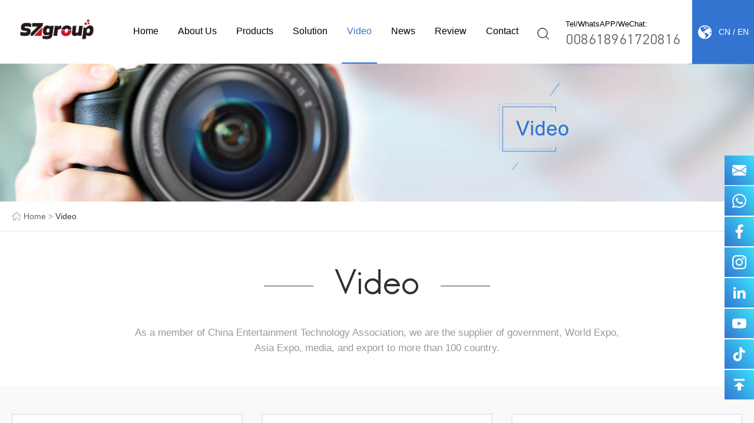

--- FILE ---
content_type: text/html
request_url: https://www.tytruss.com/video/
body_size: 7663
content:
<!DOCTYPE html>
<html>
<head>
    <meta charset="utf-8">
    <title>Video-Jiangsu Shizhan Group Co., Ltd.</title>
    <meta name="keywords" content="Video-Jiangsu Shizhan Group Co., Ltd." />
    <meta name="description" content="Video-Jiangsu Shizhan Group Co., Ltd." />
    <meta http-equiv="X-UA-Compatible" content="IE=edge,chrome=1">
    <meta name="viewport" content="width=device-width, initial-scale=1, maximum-scale=1, user-scalable=no">
    <link rel="shortcut icon" href="/images/favicon.ico">
    <!-- include main css -->
    <!--全局样式-->
    <link href="/css/style.css" rel="stylesheet">
    <!--[if lt IE 9]>
    <script src="/js/html5.min.js"></script>
    <script src="/js/respond.min.js"></script>
    <![endif]-->
    <!--Include Js-->
    <script src="/js/jquery.min.js" type="text/javascript" charset="utf-8"></script>
    
            <link rel="canonical" href="https://www.tytruss.com/video/"/>
        	
    <!-- Google Tag Manager -->
<script>(function(w,d,s,l,i){w[l]=w[l]||[];w[l].push({'gtm.start':
new Date().getTime(),event:'gtm.js'});var f=d.getElementsByTagName(s)[0],
j=d.createElement(s),dl=l!='dataLayer'?'&l='+l:'';j.async=true;j.src=
'https://www.googletagmanager.com/gtm.js?id='+i+dl;f.parentNode.insertBefore(j,f);
})(window,document,'script','dataLayer','GTM-5LX7XWM');</script>
<!-- End Google Tag Manager -->
<meta name="google-site-verification" content="ixQWyhuMTGwfyv-1uVmzLXAJbr6wIFnfEt9d41L65No" />
<meta name =“ yandex-verification” content =“ 7abc3898a709f67e” />

<!-- Hotjar Tracking Code for https://www.tytruss.com/ -->
<script>
    (function(h,o,t,j,a,r){
        h.hj=h.hj||function(){(h.hj.q=h.hj.q||[]).push(arguments)};
        h._hjSettings={hjid:2488597,hjsv:6};
        a=o.getElementsByTagName('head')[0];
        r=o.createElement('script');r.async=1;
        r.src=t+h._hjSettings.hjid+j+h._hjSettings.hjsv;
        a.appendChild(r);
    })(window,document,'https://static.hotjar.com/c/hotjar-','.js?sv=');
</script>
</head>

<body>
    <div id="container">
        <header class="header" id="header">
            <div class="container">
                <div class="logo">
                    <a href="/">
                        <img src="/UpLoadFile/20241126/d17f0c5e-ce87-428a-be1d-4489b7077e92.jpg" width="158" height="52" title="SZgroup" alt="SZgroup" />

                    </a>
                </div>
                <div class="header-right">

                    <div class="bottom">
                        <div class="header-lan">
                            <a href="https://www.shizgroup.com/" rel="nofollow" target="_blank">CN</a> / <a href="https://www.tytruss.com">EN</a>

                        </div>
                        <div class="header-phone">
                            <span>Tel/WhatsAPP/WeChat:</span> 
<p>
	<a href="https://api.whatsapp.com/send?phone=8618961720816" target="_blank">008618961720816</a> 
</p>

                        </div>
                        <div class="header-search">
                            <p class="pull-right">
                                <a href="javascript:;" id="search-btn" class="active"></a>
                            </p>

                            <div class="search" id="search">
                                <div class="search-main" id="search-main">
                                    <div class="search-container">
                                        <div class="search-info">
                                            <input class="inp_srh" id="searchval" value="Search"
                                                   onfocus="if(value == 'Search') { value = '' }"
                                                   onblur="if(value == '') { value = 'Search' }" autocomplete="off">
                                        </div>
                                        <input class="btn_srh" type="button" id="searchbtn" value="GO">
                                    </div>
                                </div>
                            </div>
                        </div>
                        <nav class="menu clearfix">
                            <ul>
                                <li><a href="/">Home</a></li>
                                <li>
                                    <a href="/about.shtml">About Us</a>
                                    <div class="subnav">
                                        <ul>
                                            <li>
	<a href="https://www.tytruss.com/about.shtml#about">Who We are</a> 
</li>
<li>
	<a href="https://www.tytruss.com/about.shtml#history">Company History</a> 
</li>
<li>
	<a href="https://www.tytruss.com/about.shtml#culture">Culture</a> 
</li>
<li>
	<a href="https://www.tytruss.com/about.shtml#honor">Honor</a> 
</li>

                                        </ul>
                                    </div>
                                </li>
                                <li>
                                    <a href="/product/">Products</a>
                                    <div class="subnav">
                                        <ul>
                                            
                                                    <li>
                                                        <a href="/Truss/">Truss<i class="gengduo"></i></a>
                                                        <ul>
                                                            
                                                                    <li><a href="/Irregular-Truss/">Irregular Truss</a></li>
                                                                
                                                                    <li><a href="/Ladder-Truss/">Ladder Truss</a></li>
                                                                
                                                                    <li><a href="/Folding-Truss/">Folding Truss </a></li>
                                                                
                                                                    <li><a href="/Triangle-Truss/">Triangle Truss</a></li>
                                                                
                                                                    <li><a href="/Square-Truss/">Square Truss </a></li>
                                                                
                                                        </ul>
                                                    </li>
                                                
                                                    <li>
                                                        <a href="/Stage/">Stage<i class="gengduo"></i></a>
                                                        <ul>
                                                            
                                                        </ul>
                                                    </li>
                                                
                                                    <li>
                                                        <a href="/Scaffolding/">Scaffolding<i class="gengduo"></i></a>
                                                        <ul>
                                                            
                                                                    <li><a href="/Ringlock-Scaffolding/">Ringlock Scaffolding</a></li>
                                                                
                                                                    <li><a href="/Aluminum-Scaffolding/">Aluminum Scaffolding</a></li>
                                                                
                                                        </ul>
                                                    </li>
                                                
                                                    <li>
                                                        <a href="/Barrier/">Barrier<i class="gengduo"></i></a>
                                                        <ul>
                                                            
                                                        </ul>
                                                    </li>
                                                
                                                    <li>
                                                        <a href="/Clamp/">Clamp<i class="gengduo"></i></a>
                                                        <ul>
                                                            
                                                        </ul>
                                                    </li>
                                                
                                                    <li>
                                                        <a href="/Bleacher/">Bleacher<i class="gengduo"></i></a>
                                                        <ul>
                                                            
                                                        </ul>
                                                    </li>
                                                
                                        </ul>
                                    </div>
                                </li>
                                <li>
                                    <a href="/solution/">Solution</a>
                                    <div class="subnav">
                                        <ul>
                                            
                                                    <li><a href="/solution/#solution7">Truss Arch Scheme Solution</a></li>
                                                
                                                    <li><a href="/solution/#solution2">Irregular Truss Solution</a></li>
                                                
                                                    <li><a href="/solution/#solution3">Irregular Stage Solution</a></li>
                                                
                                                    <li><a href="/solution/#solution4">Truss with Stage Solution</a></li>
                                                
                                                    <li><a href="/solution/#solution5">Trade Show Truss Solution</a></li>
                                                
                                                    <li><a href="/solution/#solution6">Concert Truss Solution</a></li>
                                                
                                        </ul>
                                    </div>
                                </li>
                                <li class="active"><a href="/video/">Video</a></li>
                                <li>
                                    <a href="/news/">News</a>
                                    <div class="subnav">
                                        <ul>
                                            
                                                    <li><a href="/newsclass_3/">Company news</a></li>
                                                
                                                    <li><a href="/newsclass_2/">Industry news</a></li>
                                                
                                        </ul>
                                    </div>
                                </li>
                                <li><a href="/review/">Review</a></li>
                                <li><a href="/contact.shtml">Contact</a></li>
                            </ul>
                        </nav>
                    </div>
                </div>
            </div>
        </header>

        <a href="#menu" class="iconfont phone-nav"><img src="/images/nav.png" alt=""/></a>

        <!-- 全屏轮播图开始 -->
        <section class="inbanner">
            <div class="inbanner-slick"><img src="/UpLoadFile/20191210/088b3208-3d59-4c6a-9f75-c86f607d1103.jpg" /></div>
            <div class="inbanner-slick-phone"><img src="/UpLoadFile/20200323/7eec2502-2a61-4cab-967a-5a757b1b017b.jpg" /></div>
        </section>
        <div class="clear"></div>
        <!-- 全屏轮播图结束 -->
        <section class="inmain">
            <div class="current">
                <div class="container">
                    <span><a href="/">Home</a> > <b>Video</b></span>

                </div>
            </div>
            <div class="in-title wow fadeInDown">
                <div class="container">
                    <h3>Video</h3>
                    <p>
                       <p>
	As a member of China Entertainment Technology Association, we are the supplier of government, World Expo,<br />
Asia Expo, media, and export to more than 100 country.
</p>
                    </p>
                </div>
            </div>
            <div class="content video clearfix">
                <div class="container">
                    <ul class="wow fadeInUp">
                        
                                <li>
                                    <a href="javascript:;">
                                        <div class="box">
                                            <div class="pic">
                                                <img src="/UpLoadFile/20191212/c5334cf9-b86c-4aa2-9770-cf8a65765a2f.jpg" class="middleCenter" alt="" />
                                                <div class="hover"></div>
                                            </div>
                                            <div class="bt">Company Introduction</div>
                                        </div>
                                        <div class="shipin" style="display:none"><iframe width="740" height="460" src="https://www.youtube.com/embed/4InM4ZU2fHU" frameborder="0" allow="accelerometer; autoplay; encrypted-media; gyroscope; picture-in-picture" allowfullscreen="">
</iframe></div>
                                    </a>
                                </li>
                            
                                <li>
                                    <a href="javascript:;">
                                        <div class="box">
                                            <div class="pic">
                                                <img src="/UpLoadFile/20200803/0e9f12f4-5030-423f-bfcf-98347ea51f7f.jpg" class="middleCenter" alt="" />
                                                <div class="hover"></div>
                                            </div>
                                            <div class="bt">Aluminum Truss Install</div>
                                        </div>
                                        <div class="shipin" style="display:none"><iframe width="740" height="460" src="https://www.youtube.com/embed/VrEsjSSQDvA" frameborder="0" allow="accelerometer; autoplay; encrypted-media; gyroscope; picture-in-picture" allowfullscreen="">
</iframe></div>
                                    </a>
                                </li>
                            
                                <li>
                                    <a href="javascript:;">
                                        <div class="box">
                                            <div class="pic">
                                                <img src="/UpLoadFile/20200803/c66833b0-8937-435b-8649-b7cf0ad31621.jpg" class="middleCenter" alt="" />
                                                <div class="hover"></div>
                                            </div>
                                            <div class="bt">Roof Truss System Install</div>
                                        </div>
                                        <div class="shipin" style="display:none"><iframe width="740" height="460" src="https://www.youtube.com/embed/6xgPrZSNCwc" frameborder="0" allow="accelerometer; autoplay; encrypted-media; gyroscope; picture-in-picture" allowfullscreen="">
</iframe></div>
                                    </a>
                                </li>
                            
                                <li>
                                    <a href="javascript:;">
                                        <div class="box">
                                            <div class="pic">
                                                <img src="/UpLoadFile/20200803/6004acca-f06a-48f6-a8e9-1e29bfbe450f.jpg" class="middleCenter" alt="" />
                                                <div class="hover"></div>
                                            </div>
                                            <div class="bt">Space Roof Truss</div>
                                        </div>
                                        <div class="shipin" style="display:none"><iframe width="740" height="460" src="https://www.youtube.com/embed/oU_5qVktFvI" frameborder="0" allow="accelerometer; autoplay; encrypted-media; gyroscope; picture-in-picture" allowfullscreen="">
</iframe></div>
                                    </a>
                                </li>
                            
                                <li>
                                    <a href="javascript:;">
                                        <div class="box">
                                            <div class="pic">
                                                <img src="/UpLoadFile/20200803/c3761216-b646-45f5-b21a-34c7837fa4b5.png" class="middleCenter" alt="" />
                                                <div class="hover"></div>
                                            </div>
                                            <div class="bt">Portable Stage Install</div>
                                        </div>
                                        <div class="shipin" style="display:none"><iframe width="740" height="460" src="https://www.youtube.com/embed/ACtJuFY1WZU" frameborder="0" allow="accelerometer; autoplay; encrypted-media; gyroscope; picture-in-picture" allowfullscreen="">
</iframe></div>
                                    </a>
                                </li>
                            
                                <li>
                                    <a href="javascript:;">
                                        <div class="box">
                                            <div class="pic">
                                                <img src="/UpLoadFile/20200803/1be53bdc-8eac-44eb-ab21-5abacd471b26.jpg" class="middleCenter" alt="" />
                                                <div class="hover"></div>
                                            </div>
                                            <div class="bt">Assemble Stage Install</div>
                                        </div>
                                        <div class="shipin" style="display:none"><iframe width="740" height="460" src="https://www.youtube.com/embed/k1xutDgZmp0" frameborder="0" allow="accelerometer; autoplay; encrypted-media; gyroscope; picture-in-picture" allowfullscreen="">
</iframe></div>
                                    </a>
                                </li>
                            
                                <li>
                                    <a href="javascript:;">
                                        <div class="box">
                                            <div class="pic">
                                                <img src="/UpLoadFile/20200803/65c6953a-48ea-4e5c-ad37-fc508c328af0.jpg" class="middleCenter" alt="" />
                                                <div class="hover"></div>
                                            </div>
                                            <div class="bt">Aluminum Scaffolding Tower</div>
                                        </div>
                                        <div class="shipin" style="display:none"><iframe width="740" height="460" src="https://www.youtube.com/embed/qttDS5B6Cho" frameborder="0" allow="accelerometer; autoplay; encrypted-media; gyroscope; picture-in-picture" allowfullscreen="">
</iframe></div>
                                    </a>
                                </li>
                            
                                <li>
                                    <a href="javascript:;">
                                        <div class="box">
                                            <div class="pic">
                                                <img src="/UpLoadFile/20200803/bd0be4b1-0125-4659-89fb-ff9976f5dc49.png" class="middleCenter" alt="" />
                                                <div class="hover"></div>
                                            </div>
                                            <div class="bt">Lifting Stage</div>
                                        </div>
                                        <div class="shipin" style="display:none"><iframe width="740" height="460" src="https://www.youtube.com/embed/Mu6vM8he7Gc" frameborder="0" allow="accelerometer; autoplay; encrypted-media; gyroscope; picture-in-picture" allowfullscreen="">
</iframe></div>
                                    </a>
                                </li>
                            
                                <li>
                                    <a href="javascript:;">
                                        <div class="box">
                                            <div class="pic">
                                                <img src="/UpLoadFile/20200803/3b13a234-ed58-4558-a149-6714daa637fc.jpg" class="middleCenter" alt="" />
                                                <div class="hover"></div>
                                            </div>
                                            <div class="bt">Telescopic bleachers</div>
                                        </div>
                                        <div class="shipin" style="display:none"><iframe width="740" height="460" src="https://www.youtube.com/embed/H_gI8gKbojU" frameborder="0" allow="accelerometer; autoplay; encrypted-media; gyroscope; picture-in-picture" allowfullscreen="">
</iframe></div>
                                    </a>
                                </li>
                            
                         
                    </ul>
                    <div class="page">
                        
                    </div>
                </div>
            </div>
            <div class="home-message">
                <div class="container">
                    <div class="home-title wow fadeInDown">
                        <h3>Message</h3>
                        <p>If you want to enquire or have any questions, please fill out the form below and we will contact you as soon as possible.</p>
                    </div>
                    <div class="home-bottom wow fadeInUp">
                        <div class="message">
                            <ul>
                                <li>
                                    <input type="text" class="input" name="Name" placeholder="Your Name" id="FullName">
                                    <input type="text" class="input" name="Email" placeholder="Your mailbox" id="Email">
							   <input type="text" class="input" name="Phone" placeholder="Your phone number" id="Tel">
                                </li>
                                <li>
                                    <textarea name="" id="Content" cols="30" rows="10" placeholder="What can we help you with?"></textarea>
                                </li>
                            </ul>
                            <div class="submit">
                                <input type="button" id="tijiao" class="" value="Apply immediately" />
                            </div>
                        </div>
                    </div>
                </div>
            </div>
        </section>
        <footer class="footer clearfix">
            <div class="footer-top">
                <div class="container">
                    <div class="left">
                        <div class="footer-title">
	Shizhan group
</div>
<div class="foot-bottom">
	<div class="jsh">
		<p>
			Jiangsu Shizhan Group Co., Ltd. was established in 2004. It is committed to the R&amp;D, production and innovation of safety structure products and solutions for stage, truss, barrier, and scaffolding. Adhering to the concept of ingenious casting products, the products have passed the ISO9001 international quality management system standard certification. EU CE safety certification, etc., to meet the different needs of customers, the factory covers an area of 35,000m²...
		</p>
	</div>
	<div class="link">
		<a rel="nofollow" href="https://www.facebook.com/profile.php?id=61554409316688" target="_blank"> 
		<div class="pic">
			<img src="/images/f1.png" class="middleCenter" alt="" /> 
		</div>
</a> <a rel="nofollow" href="https://www.youtube.com/channel/UCaMr0slA9JomjhPHZyrRamQ" target="_blank"> 
		<div class="pic">
			<img src="/images/f4.png" class="middleCenter" alt="" /> 
		</div>
</a> 
	</div>
</div>

                    </div>
                    <div class="center">
                        <div class="footer-title">company</div>
                        <div class="foot-bottom">
                            <ul>
                                <li><a href="/about.shtml">About Us</a></li>
                                <li><a href="/product/">Products</a></li>
                                <li><a href="/solution/">Solution</a></li>
                                <li><a href="/video/">Video</a></li>
                                <li><a href="/news/">News</a></li>
                                <li><a href="/review/">Review</a></li>
                                <li><a href="/contact.shtml">Contact</a></li>
                            </ul>
                        </div>
                    </div>
                    <div class="right">
                        <div class="footer-title">
	Contact us
</div>
<div class="foot-bottom">
	<p class="add">
		No.80, Xixin Road, Xishan District, Wuxi, Jiangsu, China
	</p>
	<p class="phone">
		<a href="https://api.whatsapp.com/send?phone=8618961720816" target="_blank">008618961720816 </a> 
	</p>
	<p class="email">
		<a href="mailto:shizhan@shizgroup.com
" target="_blank">shizhan@shizgroup.com&nbsp;</a> 
	</p>
</div>

                    </div>
                </div>
            </div>
            <div class="footer-bottom">
                <div class="container"><p style="text-align:left;">
	<span style="font-size:14px;">Copyright &copy; 2019 Jiangsu Shizhan Group Co., Ltd.&nbsp; </span> <a href="https://www.tytruss.com/sitemap_1.xml" target="_blank">xml</a>
</p>
</div>
            </div>
        </footer>
		
        <!--新增开始-->
        <nav id="menu">
            <ul class="list-unstyled">
                <li><a href="/">Home</a></li>
                <li><a href="/about.shtml">About Us</a>
                    <ul>
                        <li>
	<a href="https://www.tytruss.com/about.shtml#about">Who We are</a> 
</li>
<li>
	<a href="https://www.tytruss.com/about.shtml#history">Company History</a> 
</li>
<li>
	<a href="https://www.tytruss.com/about.shtml#culture">Culture</a> 
</li>
<li>
	<a href="https://www.tytruss.com/about.shtml#honor">Honor</a> 
</li>

                    </ul>
                </li>
                <li><a href="/product/">Products</a>
                    <ul>
                        
                                <li>
                                    <a href="/Truss/">Truss<i></i></a>
                                    <ul>
                                        
                                                <li><a href="/Irregular-Truss/">Irregular Truss</a></li>
                                            
                                                <li><a href="/Ladder-Truss/">Ladder Truss</a></li>
                                            
                                                <li><a href="/Folding-Truss/">Folding Truss </a></li>
                                            
                                                <li><a href="/Triangle-Truss/">Triangle Truss</a></li>
                                            
                                                <li><a href="/Square-Truss/">Square Truss </a></li>
                                            
                                    </ul>
                                </li>
                            
                                <li>
                                    <a href="/Stage/">Stage<i></i></a>
                                    <ul>
                                        
                                    </ul>
                                </li>
                            
                                <li>
                                    <a href="/Scaffolding/">Scaffolding<i></i></a>
                                    <ul>
                                        
                                                <li><a href="/Ringlock-Scaffolding/">Ringlock Scaffolding</a></li>
                                            
                                                <li><a href="/Aluminum-Scaffolding/">Aluminum Scaffolding</a></li>
                                            
                                    </ul>
                                </li>
                            
                                <li>
                                    <a href="/Barrier/">Barrier<i></i></a>
                                    <ul>
                                        
                                    </ul>
                                </li>
                            
                                <li>
                                    <a href="/Clamp/">Clamp<i></i></a>
                                    <ul>
                                        
                                    </ul>
                                </li>
                            
                                <li>
                                    <a href="/Bleacher/">Bleacher<i></i></a>
                                    <ul>
                                        
                                    </ul>
                                </li>
                            
                    </ul>
                </li>
                <li><a href="/solution/">Solution</a>
                    <ul>
                        
                                <li><a href="/solution/#solution7">Truss Arch Scheme Solution</a></li>
                            
                                <li><a href="/solution/#solution2">Irregular Truss Solution</a></li>
                            
                                <li><a href="/solution/#solution3">Irregular Stage Solution</a></li>
                            
                                <li><a href="/solution/#solution4">Truss with Stage Solution</a></li>
                            
                                <li><a href="/solution/#solution5">Trade Show Truss Solution</a></li>
                            
                                <li><a href="/solution/#solution6">Concert Truss Solution</a></li>
                            
                    </ul>
                </li>
                <li><a href="/video/">Video</a></li>
                <li><a href="/news/">News</a>
                    <ul>
                        
                                <li><a href="/newsclass_3/">Company news</a></li>
                            
                                <li><a href="/newsclass_2/">Industry news</a></li>
                            
                    </ul>
                </li>
                <li><a href="/review/">Review</a></li>
                <li><a href="/contact.shtml">Contact</a></li>
                <div class="header-lan">
                    <a href="https://www.shizgroup.com/" rel="nofollow" target="_blank">CN</a> / <a href="https://www.tytruss.com">EN</a>

                </div>
                <div class="header-phone">
                    <span>Tel/WhatsAPP/WeChat:</span> 
<p>
	<a href="https://api.whatsapp.com/send?phone=8618961720816" target="_blank">008618961720816</a> 
</p>

                </div>
                <div class="search">
                    <input class="inp_srh" id="pkeywords" value="Search" onfocus="if(value == 'Search') { value = '' }"  onblur="if(value == '') { value = 'Search' }" autocomplete="off">
                    <input class="btn_srh" id="psearch" type="button" value="GO">
                </div>
            </ul>
        </nav>
    </div>
	<div class="floatRight"><ul class="list">
	<li>
		<a href="mailto:shizhan@shizgroup.com" class="box"> <i class="icon"> <img src="/images/icon/email-white.svg" alt="email" width="24" height="24" /> </i> </a> 
	</li>
	<li>
		<a href="https://api.whatsapp.com/send?phone=86008618961720816
" target="_blank" class="box"> <i class="icon"> <img src="/images/icon/whatsapp-white.svg" alt="whatsapp" width="24" height="24" /> </i> </a> 
	</li>
	<li>
		<a href="https://www.facebook.com/shizhantruss/" title="" target="_blank" class="box"> <i class="icon"> <img src="/images/icon/facebook-white.svg" alt="facebook" width="24" height="24" /> </i> </a> 
	</li>
	<li>
		<a href="https://www.instagram.com/chinatrussshizhan/" title="" target="_blank" class="box"> <i class="icon"> <img src="/images/icon/instagram-white.svg" alt="instagram" width="24" height="24" /> </i> </a> 
	</li>
	<li>
		<a href="https://www.linkedin.com/company/shizhantruss" title="" target="_blank" class="box"> <i class="icon"> <img src="/images/icon/linkedin-white.svg" alt="linkedin" width="24" height="24" /> </i> </a> 
	</li>
	<li>
		<a href="https://www.youtube.com/@shizhantruss" title="" target="_blank" class="box"> <i class="icon"> <img src="/images/icon/youtube-white.svg" alt="youtube" width="24" height="24" /> </i> </a> 
	</li>
	<li>
		<a href="https://www.tiktok.com/@china.leader.truss" target="_blank" class="box"> <i class="icon"> <img src="/images/icon/douyin-white.svg" alt="douyin" width="24" height="24" /> </i> </a> 
	</li>
	<li>
		<a href="javascript:;" title="" class="box returnTopBtn" id="retutopbtn"> <i class="icon"> <img src="/images/icon/up-white.svg" alt="" width="24" height="24" /> </i> </a> 
	</li>
</ul>
</div>
    <!--视频 弹出框-->
    <div class="transparent"></div>
    <div class="video-popup">
        <a href="javascript:;" class="close"></a>
        <div class="box">
           
        </div>
    </div>
    <!--公用样式-->
    <script src="/js/jquery.placeholder.min.js" type="text/javascript" charset="utf-8"></script>
    <link href="/css/nav.css" rel="stylesheet">
    <script src="/js/nav.js" type="text/javascript" charset="utf-8"></script>
    <!--浮动导航-->
    
    <script src="/layer-v3.1.1/layer/layer.js"></script>    
    <script src="/js/public.js" type="text/javascript" charset="utf-8"></script>    
    <script src="/js/onlineMessage.js"></script>
    <!--动画-->

    <link rel="stylesheet" href="/css/animate.css">
    <script src="/js/wow.js"></script>
    <script>
        $(function () {
            if (!(/msie [6|7|8|9]/i.test(navigator.userAgent))) {
                var wow = new WOW({
                    boxClass: 'wow',
                    animateClass: 'animated',
                    offset: 0,
                    mobile: true,
                    live: true
                });
                wow.init();
            }
            ;
        });
    </script>
    <link href="/css/nav.css" rel="stylesheet">
    <script src="js/nav.js" type="text/javascript" charset="utf-8"></script>
    <!-- Google Tag Manager (noscript) -->
<noscript><iframe src="https://www.googletagmanager.com/ns.html?id=GTM-5LX7XWM"
height="0" width="0" style="display:none;visibility:hidden"></iframe></noscript>
<!-- End Google Tag Manager (noscript) -->
<script>
  window.okkiConfigs = window.okkiConfigs || [];
  function okkiAdd() { okkiConfigs.push(arguments); };
  okkiAdd("analytics", { siteId: "59535-22897", gId: "" });
</script>
<script async src="//tfile.xiaoman.cn/okki/analyze.js?id=59535-22897-"></script>
</body>
</html><script src="/QQ/ServiceQQ.htm" type="text/javascript"></script> 
<script>
 

document.oncontextmenu = function() { return false; } 
</script>




--- FILE ---
content_type: text/html
request_url: https://www.tytruss.com/video/js/nav.js
body_size: 848
content:
<!DOCTYPE HTML>
<html>
<head>
    <meta http-equiv="Content-Type" content="text/html; charset=utf-8">
    <title>404</title>
    <meta name="Keywords" content="404" />
    <meta name="Description" content="404" />
    <meta name="viewport" content="width=device-width, initial-scale=1, maximum-scale=1" />
    <link href="/404/css/error404.css" rel="stylesheet" type="text/css" />

    <script src="http://cdn.bootcss.com/jquery/1.10.1/jquery.min.js" type="text/javascript"></script>

    <script type="text/javascript">        setTimeout(function() { top.location = '/'; }, 5000)</script>

</head>
<body>
    <div class="error404">
        <div class="info">
            <h1>
                404</h1>
            <h2>
                Sorry, the page you visited does not exist or has been deleted! (｡•ˇ‸ˇ•｡)</h2>
            <p class="p1">
                After 5 seconds will take you back to the home page</p>
            <!--<p>The page you are looking for was moved, removed, renamed or might never existed.</p>-->
            <a href="/" class="btn">Home</a> <a href="javascript:void(0)" onclick="javascript:history.go(-1)"
                class="btn btn-brown">Back</a>
        </div>
        <div class="pic">
            <img src="/404/images/404.gif" alt=" " />
        </div>
    </div>
</body>
</html>


--- FILE ---
content_type: image/svg+xml
request_url: https://www.tytruss.com/images/icon/email-white.svg
body_size: 824
content:
<?xml version="1.0" encoding="utf-8"?>
<!-- Generator: Adobe Illustrator 16.0.0, SVG Export Plug-In . SVG Version: 6.00 Build 0)  -->
<!DOCTYPE svg PUBLIC "-//W3C//DTD SVG 1.1//EN" "http://www.w3.org/Graphics/SVG/1.1/DTD/svg11.dtd">
<svg version="1.1" id="图层_1" xmlns="http://www.w3.org/2000/svg" xmlns:xlink="http://www.w3.org/1999/xlink" x="0px" y="0px"
	 width="16px" height="16px" viewBox="0 0 16 16" enable-background="new 0 0 16 16" xml:space="preserve">
<path fill="#FFFFFF" d="M0.05,3.555C0.258,2.645,1.067,2,2,2h12c0.934,0,1.742,0.645,1.95,1.555L8,8.414L0.05,3.555z M0,4.697v7.104
	l5.803-3.558L0,4.697z M6.761,8.83l-6.57,4.027C0.522,13.556,1.227,14,2,14h12c0.773,0,1.477-0.445,1.809-1.145l-6.57-4.026L8,9.586
	L6.761,8.83L6.761,8.83z M10.197,8.244L16,11.801V4.697L10.197,8.244L10.197,8.244z"/>
</svg>


--- FILE ---
content_type: application/javascript
request_url: https://www.tytruss.com/layer-v3.1.1/layer/layer.js
body_size: 11305
content:
/*! layer-v3.1.1 Web弹层组件 MIT License  http://layer.layui.com/  By 贤心 */
; !
function (e, t) {
    "use strict";
    var i, n, a = e.layui && layui.define,
    o = {
        getPath: function () {
            var e = document.currentScript ? document.currentScript.src : function () {
                for (var e, t = document.scripts,
                i = t.length - 1,
                n = i; n > 0; n--) if ("interactive" === t[n].readyState) {
                    e = t[n].src;
                    break
                }
                return e || t[i].src
            }();
            return e.substring(0, e.lastIndexOf("/") + 1)
        }(),
        config: {},
        end: {},
        minIndex: 0,
        minLeft: [],
        btn: ["Confirm", "&#x53D6;&#x6D88;"],
        type: ["dialog", "page", "iframe", "loading", "tips"],
        getStyle: function (t, i) {
            var n = t.currentStyle ? t.currentStyle : e.getComputedStyle(t, null);
            return n[n.getPropertyValue ? "getPropertyValue" : "getAttribute"](i)
        },
        link: function (t, i, n) {
            if (r.path) {
                var a = document.getElementsByTagName("head")[0],
                s = document.createElement("link");
                "string" == typeof i && (n = i);
                var l = (n || t).replace(/\.|\//g, ""),
                f = "layuicss-" + l,
                c = 0;
                s.rel = "stylesheet",
                s.href = r.path + t,
                s.id = f,
                document.getElementById(f) || a.appendChild(s),
                "function" == typeof i && !
                function u() {
                    return ++c > 80 ? e.console && console.error("layer.css: Invalid") : void (1989 === parseInt(o.getStyle(document.getElementById(f), "width")) ? i() : setTimeout(u, 100))
                }()
            }
        }
    },
    r = {
        v: "3.1.1",
        ie: function () {
            var t = navigator.userAgent.toLowerCase();
            return !!(e.ActiveXObject || "ActiveXObject" in e) && ((t.match(/msie\s(\d+)/) || [])[1] || "11")
        }(),
        index: e.layer && e.layer.v ? 1e5 : 0,
        path: o.getPath,
        config: function (e, t) {
            return e = e || {},
            r.cache = o.config = i.extend({},
            o.config, e),
            r.path = o.config.path || r.path,
            "string" == typeof e.extend && (e.extend = [e.extend]),
            o.config.path && r.ready(),
            e.extend ? (a ? layui.addcss("modules/layer/" + e.extend) : o.link("theme/" + e.extend), this) : this
        },
        ready: function (e) {
            var t = "layer",
            i = "",
            n = (a ? "modules/layer/" : "theme/") + "default/layer.css?v=" + r.v + i;
            return a ? layui.addcss(n, e, t) : o.link(n, e, t),
            this
        },
        alert: function (e, t, n) {
            var a = "function" == typeof t;
            return a && (n = t),
            r.open(i.extend({
                content: e,
                yes: n
            },
            a ? {} : t))
        },
        confirm: function (e, t, n, a) {
            var s = "function" == typeof t;
            return s && (a = n, n = t),
            r.open(i.extend({
                content: e,
                btn: o.btn,
                yes: n,
                btn2: a
            },
            s ? {} : t))
        },
        msg: function (e, n, a) {
            var s = "function" == typeof n,
            f = o.config.skin,
            c = (f ? f + " " + f + "-msg" : "") || "layui-layer-msg",
            u = l.anim.length - 1;
            return s && (a = n),
            r.open(i.extend({
                content: e,
                time: 3e3,
                shade: !1,
                skin: c,
                title: !1,
                closeBtn: !1,
                btn: !1,
                resize: !1,
                end: a
            },
            s && !o.config.skin ? {
                skin: c + " layui-layer-hui",
                anim: u
            } : function () {
                return n = n || {},
                (n.icon === -1 || n.icon === t && !o.config.skin) && (n.skin = c + " " + (n.skin || "layui-layer-hui")),
                n
            }()))
        },
        load: function (e, t) {
            return r.open(i.extend({
                type: 3,
                icon: e || 0,
                resize: !1,
                shade: .01
            },
            t))
        },
        tips: function (e, t, n) {
            return r.open(i.extend({
                type: 4,
                content: [e, t],
                closeBtn: !1,
                time: 3e3,
                shade: !1,
                resize: !1,
                fixed: !1,
                maxWidth: 210
            },
            n))
        }
    },
    s = function (e) {
        var t = this;
        t.index = ++r.index,
        t.config = i.extend({},
        t.config, o.config, e),
        document.body ? t.creat() : setTimeout(function () {
            t.creat()
        },
        30)
    };
    s.pt = s.prototype;
    var l = ["layui-layer", ".layui-layer-title", ".layui-layer-main", ".layui-layer-dialog", "layui-layer-iframe", "layui-layer-content", "layui-layer-btn", "layui-layer-close"];
    l.anim = ["layer-anim-00", "layer-anim-01", "layer-anim-02", "layer-anim-03", "layer-anim-04", "layer-anim-05", "layer-anim-06"],
    s.pt.config = {
        type: 0,
        shade: .3,
        fixed: !0,
        move: l[1],
        title: "Hint",
        offset: "auto",
        area: "auto",
        closeBtn: 1,
        time: 0,
        zIndex: 19891014,
        maxWidth: 360,
        anim: 0,
        isOutAnim: !0,
        icon: -1,
        moveType: 1,
        resize: !0,
        scrollbar: !0,
        tips: 2
    },
    s.pt.vessel = function (e, t) {
        var n = this,
        a = n.index,
        r = n.config,
        s = r.zIndex + a,
        f = "object" == typeof r.title,
        c = r.maxmin && (1 === r.type || 2 === r.type),
        u = r.title ? '<div class="layui-layer-title" style="' + (f ? r.title[1] : "") + '">' + (f ? r.title[0] : r.title) + "</div>" : "";
        return r.zIndex = s,
        t([r.shade ? '<div class="layui-layer-shade" id="layui-layer-shade' + a + '" times="' + a + '" style="' + ("z-index:" + (s - 1) + "; ") + '"></div>' : "", '<div class="' + l[0] + (" layui-layer-" + o.type[r.type]) + (0 != r.type && 2 != r.type || r.shade ? "" : " layui-layer-border") + " " + (r.skin || "") + '" id="' + l[0] + a + '" type="' + o.type[r.type] + '" times="' + a + '" showtime="' + r.time + '" conType="' + (e ? "object" : "string") + '" style="z-index: ' + s + "; width:" + r.area[0] + ";height:" + r.area[1] + (r.fixed ? "" : ";position:absolute;") + '">' + (e && 2 != r.type ? "" : u) + '<div id="' + (r.id || "") + '" class="layui-layer-content' + (0 == r.type && r.icon !== -1 ? " layui-layer-padding" : "") + (3 == r.type ? " layui-layer-loading" + r.icon : "") + '">' + (0 == r.type && r.icon !== -1 ? '<i class="layui-layer-ico layui-layer-ico' + r.icon + '"></i>' : "") + (1 == r.type && e ? "" : r.content || "") + '</div><span class="layui-layer-setwin">' +
        function () {
            var e = c ? '<a class="layui-layer-min" href="javascript:;"><cite></cite></a><a class="layui-layer-ico layui-layer-max" href="javascript:;"></a>' : "";
            return r.closeBtn && (e += '<a class="layui-layer-ico ' + l[7] + " " + l[7] + (r.title ? r.closeBtn : 4 == r.type ? "1" : "2") + '" href="javascript:;"></a>'),
            e
        }() + "</span>" + (r.btn ?
        function () {
            var e = "";
            "string" == typeof r.btn && (r.btn = [r.btn]);
            for (var t = 0,
            i = r.btn.length; t < i; t++) e += '<a class="' + l[6] + t + '">' + r.btn[t] + "</a>";
            return '<div class="' + l[6] + " layui-layer-btn-" + (r.btnAlign || "") + '">' + e + "</div>"
        }() : "") + (r.resize ? '<span class="layui-layer-resize"></span>' : "") + "</div>"], u, i('<div class="layui-layer-move"></div>')),
        n
    },
    s.pt.creat = function () {
        var e = this,
        t = e.config,
        a = e.index,
        s = t.content,
        f = "object" == typeof s,
        c = i("body");
        if (!t.id || !i("#" + t.id)[0]) {
            switch ("string" == typeof t.area && (t.area = "auto" === t.area ? ["", ""] : [t.area, ""]), t.shift && (t.anim = t.shift), 6 == r.ie && (t.fixed = !1), t.type) {
                case 0:
                    t.btn = "btn" in t ? t.btn : o.btn[0],
                    r.closeAll("dialog");
                    break;
                case 2:
                    var s = t.content = f ? t.content : [t.content || "http://layer.layui.com", "auto"];
                    t.content = '<iframe scrolling="' + (t.content[1] || "auto") + '" allowtransparency="true" id="' + l[4] + a + '" name="' + l[4] + a + '" onload="this.className=\'\';" class="layui-layer-load" frameborder="0" src="' + t.content[0] + '"></iframe>';
                    break;
                case 3:
                    delete t.title,
                    delete t.closeBtn,
                    t.icon === -1 && 0 === t.icon,
                    r.closeAll("loading");
                    break;
                case 4:
                    f || (t.content = [t.content, "body"]),
                    t.follow = t.content[1],
                    t.content = t.content[0] + '<i class="layui-layer-TipsG"></i>',
                    delete t.title,
                    t.tips = "object" == typeof t.tips ? t.tips : [t.tips, !0],
                    t.tipsMore || r.closeAll("tips")
            }
            if (e.vessel(f,
            function (n, r, u) {
                c.append(n[0]),
                f ?
                function () {
                    2 == t.type || 4 == t.type ?
                    function () {
                        i("body").append(n[1])
            }() : function () {
                        s.parents("." + l[0])[0] || (s.data("display", s.css("display")).show().addClass("layui-layer-wrap").wrap(n[1]), i("#" + l[0] + a).find("." + l[5]).before(r))
            }()
            }() : c.append(n[1]),
                i(".layui-layer-move")[0] || c.append(o.moveElem = u),
                e.layero = i("#" + l[0] + a),
                t.scrollbar || l.html.css("overflow", "hidden").attr("layer-full", a)
            }).auto(a), i("#layui-layer-shade" + e.index).css({
                "background-color": t.shade[1] || "#000",
                opacity: t.shade[0] || t.shade
            }), 2 == t.type && 6 == r.ie && e.layero.find("iframe").attr("src", s[0]), 4 == t.type ? e.tips() : e.offset(), t.fixed && n.on("resize",
            function () {
                e.offset(),
                (/^\d+%$/.test(t.area[0]) || /^\d+%$/.test(t.area[1])) && e.auto(a),
                4 == t.type && e.tips()
            }), t.time <= 0 || setTimeout(function () {
                r.close(e.index)
            },
            t.time), e.move().callback(), l.anim[t.anim]) {
                var u = "layer-anim " + l.anim[t.anim];
                e.layero.addClass(u).one("webkitAnimationEnd mozAnimationEnd MSAnimationEnd oanimationend animationend",
                function () {
                    i(this).removeClass(u)
                })
            }
            t.isOutAnim && e.layero.data("isOutAnim", !0)
        }
    },
    s.pt.auto = function (e) {
        var t = this,
        a = t.config,
        o = i("#" + l[0] + e);
        "" === a.area[0] && a.maxWidth > 0 && (r.ie && r.ie < 8 && a.btn && o.width(o.innerWidth()), o.outerWidth() > a.maxWidth && o.width(a.maxWidth));
        var s = [o.innerWidth(), o.innerHeight()],
        f = o.find(l[1]).outerHeight() || 0,
        c = o.find("." + l[6]).outerHeight() || 0,
        u = function (e) {
            e = o.find(e),
            e.height(s[1] - f - c - 2 * (0 | parseFloat(e.css("padding-top"))))
        };
        switch (a.type) {
            case 2:
                u("iframe");
                break;
            default:
                "" === a.area[1] ? a.maxHeight > 0 && o.outerHeight() > a.maxHeight ? (s[1] = a.maxHeight, u("." + l[5])) : a.fixed && s[1] >= n.height() && (s[1] = n.height(), u("." + l[5])) : u("." + l[5])
        }
        return t
    },
    s.pt.offset = function () {
        var e = this,
        t = e.config,
        i = e.layero,
        a = [i.outerWidth(), i.outerHeight()],
        o = "object" == typeof t.offset;
        e.offsetTop = (n.height() - a[1]) / 2,
        e.offsetLeft = (n.width() - a[0]) / 2,
        o ? (e.offsetTop = t.offset[0], e.offsetLeft = t.offset[1] || e.offsetLeft) : "auto" !== t.offset && ("t" === t.offset ? e.offsetTop = 0 : "r" === t.offset ? e.offsetLeft = n.width() - a[0] : "b" === t.offset ? e.offsetTop = n.height() - a[1] : "l" === t.offset ? e.offsetLeft = 0 : "lt" === t.offset ? (e.offsetTop = 0, e.offsetLeft = 0) : "lb" === t.offset ? (e.offsetTop = n.height() - a[1], e.offsetLeft = 0) : "rt" === t.offset ? (e.offsetTop = 0, e.offsetLeft = n.width() - a[0]) : "rb" === t.offset ? (e.offsetTop = n.height() - a[1], e.offsetLeft = n.width() - a[0]) : e.offsetTop = t.offset),
        t.fixed || (e.offsetTop = /%$/.test(e.offsetTop) ? n.height() * parseFloat(e.offsetTop) / 100 : parseFloat(e.offsetTop), e.offsetLeft = /%$/.test(e.offsetLeft) ? n.width() * parseFloat(e.offsetLeft) / 100 : parseFloat(e.offsetLeft), e.offsetTop += n.scrollTop(), e.offsetLeft += n.scrollLeft()),
        i.attr("minLeft") && (e.offsetTop = n.height() - (i.find(l[1]).outerHeight() || 0), e.offsetLeft = i.css("left")),
        i.css({
            top: e.offsetTop,
            left: e.offsetLeft
        })
    },
    s.pt.tips = function () {
        var e = this,
        t = e.config,
        a = e.layero,
        o = [a.outerWidth(), a.outerHeight()],
        r = i(t.follow);
        r[0] || (r = i("body"));
        var s = {
            width: r.outerWidth(),
            height: r.outerHeight(),
            top: r.offset().top,
            left: r.offset().left
        },
        f = a.find(".layui-layer-TipsG"),
        c = t.tips[0];
        t.tips[1] || f.remove(),
        s.autoLeft = function () {
            s.left + o[0] - n.width() > 0 ? (s.tipLeft = s.left + s.width - o[0], f.css({
                right: 12,
                left: "auto"
            })) : s.tipLeft = s.left
        },
        s.where = [function () {
            s.autoLeft(),
            s.tipTop = s.top - o[1] - 10,
            f.removeClass("layui-layer-TipsB").addClass("layui-layer-TipsT").css("border-right-color", t.tips[1])
        },
        function () {
            s.tipLeft = s.left + s.width + 10,
            s.tipTop = s.top,
            f.removeClass("layui-layer-TipsL").addClass("layui-layer-TipsR").css("border-bottom-color", t.tips[1])
        },
        function () {
            s.autoLeft(),
            s.tipTop = s.top + s.height + 10,
            f.removeClass("layui-layer-TipsT").addClass("layui-layer-TipsB").css("border-right-color", t.tips[1])
        },
        function () {
            s.tipLeft = s.left - o[0] - 10,
            s.tipTop = s.top,
            f.removeClass("layui-layer-TipsR").addClass("layui-layer-TipsL").css("border-bottom-color", t.tips[1])
        }],
        s.where[c - 1](),
        1 === c ? s.top - (n.scrollTop() + o[1] + 16) < 0 && s.where[2]() : 2 === c ? n.width() - (s.left + s.width + o[0] + 16) > 0 || s.where[3]() : 3 === c ? s.top - n.scrollTop() + s.height + o[1] + 16 - n.height() > 0 && s.where[0]() : 4 === c && o[0] + 16 - s.left > 0 && s.where[1](),
        a.find("." + l[5]).css({
            "background-color": t.tips[1],
            "padding-right": t.closeBtn ? "30px" : ""
        }),
        a.css({
            left: s.tipLeft - (t.fixed ? n.scrollLeft() : 0),
            top: s.tipTop - (t.fixed ? n.scrollTop() : 0)
        })
    },
    s.pt.move = function () {
        var e = this,
        t = e.config,
        a = i(document),
        s = e.layero,
        l = s.find(t.move),
        f = s.find(".layui-layer-resize"),
        c = {};
        return t.move && l.css("cursor", "move"),
        l.on("mousedown",
        function (e) {
            e.preventDefault(),
            t.move && (c.moveStart = !0, c.offset = [e.clientX - parseFloat(s.css("left")), e.clientY - parseFloat(s.css("top"))], o.moveElem.css("cursor", "move").show())
        }),
        f.on("mousedown",
        function (e) {
            e.preventDefault(),
            c.resizeStart = !0,
            c.offset = [e.clientX, e.clientY],
            c.area = [s.outerWidth(), s.outerHeight()],
            o.moveElem.css("cursor", "se-resize").show()
        }),
        a.on("mousemove",
        function (i) {
            if (c.moveStart) {
                var a = i.clientX - c.offset[0],
                o = i.clientY - c.offset[1],
                l = "fixed" === s.css("position");
                if (i.preventDefault(), c.stX = l ? 0 : n.scrollLeft(), c.stY = l ? 0 : n.scrollTop(), !t.moveOut) {
                    var f = n.width() - s.outerWidth() + c.stX,
                    u = n.height() - s.outerHeight() + c.stY;
                    a < c.stX && (a = c.stX),
                    a > f && (a = f),
                    o < c.stY && (o = c.stY),
                    o > u && (o = u)
                }
                s.css({
                    left: a,
                    top: o
                })
            }
            if (t.resize && c.resizeStart) {
                var a = i.clientX - c.offset[0],
                o = i.clientY - c.offset[1];
                i.preventDefault(),
                r.style(e.index, {
                    width: c.area[0] + a,
                    height: c.area[1] + o
                }),
                c.isResize = !0,
                t.resizing && t.resizing(s)
            }
        }).on("mouseup",
        function (e) {
            c.moveStart && (delete c.moveStart, o.moveElem.hide(), t.moveEnd && t.moveEnd(s)),
            c.resizeStart && (delete c.resizeStart, o.moveElem.hide())
        }),
        e
    },
    s.pt.callback = function () {
        function e() {
            var e = a.cancel && a.cancel(t.index, n);
            e === !1 || r.close(t.index)
        }
        var t = this,
        n = t.layero,
        a = t.config;
        t.openLayer(),
        a.success && (2 == a.type ? n.find("iframe").on("load",
        function () {
            a.success(n, t.index)
        }) : a.success(n, t.index)),
        6 == r.ie && t.IE6(n),
        n.find("." + l[6]).children("a").on("click",
        function () {
            var e = i(this).index();
            if (0 === e) a.yes ? a.yes(t.index, n) : a.btn1 ? a.btn1(t.index, n) : r.close(t.index);
            else {
                var o = a["btn" + (e + 1)] && a["btn" + (e + 1)](t.index, n);
                o === !1 || r.close(t.index)
            }
        }),
        n.find("." + l[7]).on("click", e),
        a.shadeClose && i("#layui-layer-shade" + t.index).on("click",
        function () {
            r.close(t.index)
        }),
        n.find(".layui-layer-min").on("click",
        function () {
            var e = a.min && a.min(n);
            e === !1 || r.min(t.index, a)
        }),
        n.find(".layui-layer-max").on("click",
        function () {
            i(this).hasClass("layui-layer-maxmin") ? (r.restore(t.index), a.restore && a.restore(n)) : (r.full(t.index, a), setTimeout(function () {
                a.full && a.full(n)
            },
            100))
        }),
        a.end && (o.end[t.index] = a.end)
    },
    o.reselect = function () {
        i.each(i("select"),
        function (e, t) {
            var n = i(this);
            n.parents("." + l[0])[0] || 1 == n.attr("layer") && i("." + l[0]).length < 1 && n.removeAttr("layer").show(),
            n = null
        })
    },
    s.pt.IE6 = function (e) {
        i("select").each(function (e, t) {
            var n = i(this);
            n.parents("." + l[0])[0] || "none" === n.css("display") || n.attr({
                layer: "1"
            }).hide(),
            n = null
        })
    },
    s.pt.openLayer = function () {
        var e = this;
        r.zIndex = e.config.zIndex,
        r.setTop = function (e) {
            var t = function () {
                r.zIndex++,
                e.css("z-index", r.zIndex + 1)
            };
            return r.zIndex = parseInt(e[0].style.zIndex),
            e.on("mousedown", t),
            r.zIndex
        }
    },
    o.record = function (e) {
        var t = [e.width(), e.height(), e.position().top, e.position().left + parseFloat(e.css("margin-left"))];
        e.find(".layui-layer-max").addClass("layui-layer-maxmin"),
        e.attr({
            area: t
        })
    },
    o.rescollbar = function (e) {
        l.html.attr("layer-full") == e && (l.html[0].style.removeProperty ? l.html[0].style.removeProperty("overflow") : l.html[0].style.removeAttribute("overflow"), l.html.removeAttr("layer-full"))
    },
    e.layer = r,
    r.getChildFrame = function (e, t) {
        return t = t || i("." + l[4]).attr("times"),
        i("#" + l[0] + t).find("iframe").contents().find(e)
    },
    r.getFrameIndex = function (e) {
        return i("#" + e).parents("." + l[4]).attr("times")
    },
    r.iframeAuto = function (e) {
        if (e) {
            var t = r.getChildFrame("html", e).outerHeight(),
            n = i("#" + l[0] + e),
            a = n.find(l[1]).outerHeight() || 0,
            o = n.find("." + l[6]).outerHeight() || 0;
            n.css({
                height: t + a + o
            }),
            n.find("iframe").css({
                height: t
            })
        }
    },
    r.iframeSrc = function (e, t) {
        i("#" + l[0] + e).find("iframe").attr("src", t)
    },
    r.style = function (e, t, n) {
        var a = i("#" + l[0] + e),
        r = a.find(".layui-layer-content"),
        s = a.attr("type"),
        f = a.find(l[1]).outerHeight() || 0,
        c = a.find("." + l[6]).outerHeight() || 0;
        a.attr("minLeft");
        s !== o.type[3] && s !== o.type[4] && (n || (parseFloat(t.width) <= 260 && (t.width = 260), parseFloat(t.height) - f - c <= 64 && (t.height = 64 + f + c)), a.css(t), c = a.find("." + l[6]).outerHeight(), s === o.type[2] ? a.find("iframe").css({
            height: parseFloat(t.height) - f - c
        }) : r.css({
            height: parseFloat(t.height) - f - c - parseFloat(r.css("padding-top")) - parseFloat(r.css("padding-bottom"))
        }))
    },
    r.min = function (e, t) {
        var a = i("#" + l[0] + e),
        s = a.find(l[1]).outerHeight() || 0,
        f = a.attr("minLeft") || 181 * o.minIndex + "px",
        c = a.css("position");
        o.record(a),
        o.minLeft[0] && (f = o.minLeft[0], o.minLeft.shift()),
        a.attr("position", c),
        r.style(e, {
            width: 180,
            height: s,
            left: f,
            top: n.height() - s,
            position: "fixed",
            overflow: "hidden"
        },
        !0),
        a.find(".layui-layer-min").hide(),
        "page" === a.attr("type") && a.find(l[4]).hide(),
        o.rescollbar(e),
        a.attr("minLeft") || o.minIndex++,
        a.attr("minLeft", f)
    },
    r.restore = function (e) {
        var t = i("#" + l[0] + e),
        n = t.attr("area").split(",");
        t.attr("type");
        r.style(e, {
            width: parseFloat(n[0]),
            height: parseFloat(n[1]),
            top: parseFloat(n[2]),
            left: parseFloat(n[3]),
            position: t.attr("position"),
            overflow: "visible"
        },
        !0),
        t.find(".layui-layer-max").removeClass("layui-layer-maxmin"),
        t.find(".layui-layer-min").show(),
        "page" === t.attr("type") && t.find(l[4]).show(),
        o.rescollbar(e)
    },
    r.full = function (e) {
        var t, a = i("#" + l[0] + e);
        o.record(a),
        l.html.attr("layer-full") || l.html.css("overflow", "hidden").attr("layer-full", e),
        clearTimeout(t),
        t = setTimeout(function () {
            var t = "fixed" === a.css("position");
            r.style(e, {
                top: t ? 0 : n.scrollTop(),
                left: t ? 0 : n.scrollLeft(),
                width: n.width(),
                height: n.height()
            },
            !0),
            a.find(".layui-layer-min").hide()
        },
        100)
    },
    r.title = function (e, t) {
        var n = i("#" + l[0] + (t || r.index)).find(l[1]);
        n.html(e)
    },
    r.close = function (e) {
        var t = i("#" + l[0] + e),
        n = t.attr("type"),
        a = "layer-anim-close";
        if (t[0]) {
            var s = "layui-layer-wrap",
            f = function () {
                if (n === o.type[1] && "object" === t.attr("conType")) {
                    t.children(":not(." + l[5] + ")").remove();
                    for (var a = t.find("." + s), r = 0; r < 2; r++) a.unwrap();
                    a.css("display", a.data("display")).removeClass(s)
                } else {
                    if (n === o.type[2]) try {
                        var f = i("#" + l[4] + e)[0];
                        f.contentWindow.document.write(""),
                        f.contentWindow.close(),
                        t.find("." + l[5])[0].removeChild(f)
                    } catch (c) { }
                    t[0].innerHTML = "",
                    t.remove()
                }
                "function" == typeof o.end[e] && o.end[e](),
                delete o.end[e]
            };
            t.data("isOutAnim") && t.addClass("layer-anim " + a),
            i("#layui-layer-moves, #layui-layer-shade" + e).remove(),
            6 == r.ie && o.reselect(),
            o.rescollbar(e),
            t.attr("minLeft") && (o.minIndex--, o.minLeft.push(t.attr("minLeft"))),
            r.ie && r.ie < 10 || !t.data("isOutAnim") ? f() : setTimeout(function () {
                f()
            },
            200)
        }
    },
    r.closeAll = function (e) {
        i.each(i("." + l[0]),
        function () {
            var t = i(this),
            n = e ? t.attr("type") === e : 1;
            n && r.close(t.attr("times")),
            n = null
        })
    };
    var f = r.cache || {},
    c = function (e) {
        return f.skin ? " " + f.skin + " " + f.skin + "-" + e : ""
    };
    r.prompt = function (e, t) {
        var a = "";
        if (e = e || {},
        "function" == typeof e && (t = e), e.area) {
            var o = e.area;
            a = 'style="width: ' + o[0] + "; height: " + o[1] + ';"',
            delete e.area
        }
        var s, l = 2 == e.formType ? '<textarea class="layui-layer-input"' + a + ">" + (e.value || "") + "</textarea>" : function () {
            return '<input type="' + (1 == e.formType ? "password" : "text") + '" class="layui-layer-input" value="' + (e.value || "") + '">'
        }(),
        f = e.success;
        return delete e.success,
        r.open(i.extend({
            type: 1,
            btn: ["&#x786E;&#x5B9A;", "&#x53D6;&#x6D88;"],
            content: l,
            skin: "layui-layer-prompt" + c("prompt"),
            maxWidth: n.width(),
            success: function (e) {
                s = e.find(".layui-layer-input"),
                s.focus(),
                "function" == typeof f && f(e)
            },
            resize: !1,
            yes: function (i) {
                var n = s.val();
                "" === n ? s.focus() : n.length > (e.maxlength || 500) ? r.tips("&#x6700;&#x591A;&#x8F93;&#x5165;" + (e.maxlength || 500) + "&#x4E2A;&#x5B57;&#x6570;", s, {
                    tips: 1
                }) : t && t(n, i, s)
            }
        },
        e))
    },
    r.tab = function (e) {
        e = e || {};
        var t = e.tab || {},
        n = "layui-this",
        a = e.success;
        return delete e.success,
        r.open(i.extend({
            type: 1,
            skin: "layui-layer-tab" + c("tab"),
            resize: !1,
            title: function () {
                var e = t.length,
                i = 1,
                a = "";
                if (e > 0) for (a = '<span class="' + n + '">' + t[0].title + "</span>"; i < e; i++) a += "<span>" + t[i].title + "</span>";
                return a
            }(),
            content: '<ul class="layui-layer-tabmain">' +
            function () {
                var e = t.length,
                i = 1,
                a = "";
                if (e > 0) for (a = '<li class="layui-layer-tabli ' + n + '">' + (t[0].content || "no content") + "</li>"; i < e; i++) a += '<li class="layui-layer-tabli">' + (t[i].content || "no  content") + "</li>";
                return a
            }() + "</ul>",
            success: function (t) {
                var o = t.find(".layui-layer-title").children(),
                r = t.find(".layui-layer-tabmain").children();
                o.on("mousedown",
                function (t) {
                    t.stopPropagation ? t.stopPropagation() : t.cancelBubble = !0;
                    var a = i(this),
                    o = a.index();
                    a.addClass(n).siblings().removeClass(n),
                    r.eq(o).show().siblings().hide(),
                    "function" == typeof e.change && e.change(o)
                }),
                "function" == typeof a && a(t)
            }
        },
        e))
    },
    r.photos = function (t, n, a) {
        function o(e, t, i) {
            var n = new Image;
            return n.src = e,
            n.complete ? t(n) : (n.onload = function () {
                n.onload = null,
                t(n)
            },
            void (n.onerror = function (e) {
                n.onerror = null,
                i(e)
            }))
        }
        var s = {};
        if (t = t || {},
        t.photos) {
            var l = t.photos.constructor === Object,
            f = l ? t.photos : {},
            u = f.data || [],
            d = f.start || 0;
            s.imgIndex = (0 | d) + 1,
            t.img = t.img || "img";
            var y = t.success;
            if (delete t.success, l) {
                if (0 === u.length) return r.msg("&#x6CA1;&#x6709;&#x56FE;&#x7247;")
            } else {
                var p = i(t.photos),
                h = function () {
                    u = [],
                    p.find(t.img).each(function (e) {
                        var t = i(this);
                        t.attr("layer-index", e),
                        u.push({
                            alt: t.attr("alt"),
                            pid: t.attr("layer-pid"),
                            src: t.attr("layer-src") || t.attr("src"),
                            thumb: t.attr("src")
                        })
                    })
                };
                if (h(), 0 === u.length) return;
                if (n || p.on("click", t.img,
                function () {
                    var e = i(this),
                    n = e.attr("layer-index");
                    r.photos(i.extend(t, {
                    photos: {
                    start: n,
                    data: u,
                    tab: t.tab
                },
                    full: t.full
                }), !0),
                    h()
                }), !n) return
            }
            s.imgprev = function (e) {
                s.imgIndex--,
                s.imgIndex < 1 && (s.imgIndex = u.length),
                s.tabimg(e)
            },
            s.imgnext = function (e, t) {
                s.imgIndex++,
                s.imgIndex > u.length && (s.imgIndex = 1, t) || s.tabimg(e)
            },
            s.keyup = function (e) {
                if (!s.end) {
                    var t = e.keyCode;
                    e.preventDefault(),
                    37 === t ? s.imgprev(!0) : 39 === t ? s.imgnext(!0) : 27 === t && r.close(s.index)
                }
            },
            s.tabimg = function (e) {
                if (!(u.length <= 1)) return f.start = s.imgIndex - 1,
                r.close(s.index),
                r.photos(t, !0, e)
            },
            s.event = function () {
                s.bigimg.hover(function () {
                    s.imgsee.show()
                },
                function () {
                    s.imgsee.hide()
                }),
                s.bigimg.find(".layui-layer-imgprev").on("click",
                function (e) {
                    e.preventDefault(),
                    s.imgprev()
                }),
                s.bigimg.find(".layui-layer-imgnext").on("click",
                function (e) {
                    e.preventDefault(),
                    s.imgnext()
                }),
                i(document).on("keyup", s.keyup)
            },
            s.loadi = r.load(1, {
                shade: !("shade" in t) && .9,
                scrollbar: !1
            }),
            o(u[d].src,
            function (n) {
                r.close(s.loadi),
                s.index = r.open(i.extend({
                    type: 1,
                    id: "layui-layer-photos",
                    area: function () {
                        var a = [n.width, n.height],
                        o = [i(e).width() - 100, i(e).height() - 100];
                        if (!t.full && (a[0] > o[0] || a[1] > o[1])) {
                            var r = [a[0] / o[0], a[1] / o[1]];
                            r[0] > r[1] ? (a[0] = a[0] / r[0], a[1] = a[1] / r[0]) : r[0] < r[1] && (a[0] = a[0] / r[1], a[1] = a[1] / r[1])
                        }
                        return [a[0] + "px", a[1] + "px"]
                    }(),
                    title: !1,
                    shade: .9,
                    shadeClose: !0,
                    closeBtn: !1,
                    move: ".layui-layer-phimg img",
                    moveType: 1,
                    scrollbar: !1,
                    moveOut: !0,
                    isOutAnim: !1,
                    skin: "layui-layer-photos" + c("photos"),
                    content: '<div class="layui-layer-phimg"><img src="' + u[d].src + '" alt="' + (u[d].alt || "") + '" layer-pid="' + u[d].pid + '"><div class="layui-layer-imgsee">' + (u.length > 1 ? '<span class="layui-layer-imguide"><a href="javascript:;" class="layui-layer-iconext layui-layer-imgprev"></a><a href="javascript:;" class="layui-layer-iconext layui-layer-imgnext"></a></span>' : "") + '<div class="layui-layer-imgbar" style="display:' + (a ? "block" : "") + '"><span class="layui-layer-imgtit"><a href="javascript:;">' + (u[d].alt || "") + "</a><em>" + s.imgIndex + "/" + u.length + "</em></span></div></div></div>",
                    success: function (e, i) {
                        s.bigimg = e.find(".layui-layer-phimg"),
                        s.imgsee = e.find(".layui-layer-imguide,.layui-layer-imgbar"),
                        s.event(e),
                        t.tab && t.tab(u[d], e),
                        "function" == typeof y && y(e)
                    },
                    end: function () {
                        s.end = !0,
                        i(document).off("keyup", s.keyup)
                    }
                },
                t))
            },
            function () {
                r.close(s.loadi),
                r.msg("&#x5F53;&#x524D;&#x56FE;&#x7247;&#x5730;&#x5740;&#x5F02;&#x5E38;<br>&#x662F;&#x5426;&#x7EE7;&#x7EED;&#x67E5;&#x770B;&#x4E0B;&#x4E00;&#x5F20;&#xFF1F;", {
                    time: 3e4,
                    btn: ["&#x4E0B;&#x4E00;&#x5F20;", "&#x4E0D;&#x770B;&#x4E86;"],
                    yes: function () {
                        u.length > 1 && s.imgnext(!0, !0)
                    }
                })
            })
        }
    },
    o.run = function (t) {
        i = t,
        n = i(e),
        l.html = i("html"),
        r.open = function (e) {
            var t = new s(e);
            return t.index
        }
    },
    e.layui && layui.define ? (r.ready(), layui.define("jquery",
    function (t) {
        r.path = layui.cache.dir,
        o.run(layui.$),
        e.layer = r,
        t("layer", r)
    })) : "function" == typeof define && define.amd ? define(["jquery"],
    function () {
        return o.run(e.jQuery),
        r
    }) : function () {
        o.run(e.jQuery),
        r.ready()
    }()
}(window);

--- FILE ---
content_type: image/svg+xml
request_url: https://www.tytruss.com/images/icon/whatsapp-white.svg
body_size: 1846
content:
<?xml version="1.0" encoding="utf-8"?>
<!-- Generator: Adobe Illustrator 16.0.0, SVG Export Plug-In . SVG Version: 6.00 Build 0)  -->
<!DOCTYPE svg PUBLIC "-//W3C//DTD SVG 1.1//EN" "http://www.w3.org/Graphics/SVG/1.1/DTD/svg11.dtd">
<svg version="1.1" id="图层_1" xmlns="http://www.w3.org/2000/svg" xmlns:xlink="http://www.w3.org/1999/xlink" x="0px" y="0px"
	 width="16px" height="16px" viewBox="0 0 16 16" enable-background="new 0 0 16 16" xml:space="preserve">
<path fill="#FFFFFF" d="M13.602,2.326C12.119,0.831,10.1-0.007,7.994,0c-4.367,0-7.926,3.558-7.93,7.926
	c0,1.399,0.366,2.759,1.057,3.964L0,16l4.204-1.102c1.163,0.633,2.466,0.965,3.79,0.965h0.004c4.368,0,7.926-3.559,7.93-7.93
	C15.93,5.829,15.092,3.81,13.6,2.326H13.602z M7.994,14.521c-1.181,0-2.34-0.318-3.356-0.92l-0.24-0.145l-2.494,0.654l0.666-2.434
	l-0.156-0.25c-0.66-1.051-1.009-2.266-1.007-3.506c0-3.626,2.957-6.584,6.591-6.584c1.748-0.003,3.426,0.692,4.66,1.931
	c1.238,1.234,1.932,2.912,1.928,4.66C14.582,11.568,11.625,14.521,7.994,14.521z M11.609,9.587c-0.197-0.099-1.17-0.578-1.354-0.646
	c-0.182-0.065-0.314-0.1-0.445,0.099C9.678,9.236,9.298,9.686,9.184,9.814C9.07,9.947,8.952,9.963,8.754,9.865
	c-0.197-0.1-0.836-0.309-1.592-0.985c-0.59-0.525-0.985-1.175-1.103-1.372C5.945,7.31,6.048,7.204,6.147,7.105
	c0.087-0.088,0.197-0.232,0.296-0.346c0.1-0.114,0.133-0.198,0.198-0.33c0.065-0.134,0.034-0.248-0.015-0.347
	c-0.05-0.099-0.445-1.076-0.612-1.47c-0.16-0.389-0.323-0.335-0.445-0.34c-0.114-0.007-0.247-0.007-0.38-0.007
	C4.986,4.27,4.794,4.359,4.66,4.512C4.478,4.71,3.969,5.189,3.969,6.166s0.71,1.916,0.81,2.049c0.098,0.133,1.394,2.133,3.383,2.992
	c0.47,0.205,0.84,0.326,1.129,0.418c0.475,0.152,0.904,0.129,1.246,0.08c0.38-0.059,1.171-0.48,1.338-0.943
	c0.164-0.464,0.164-0.859,0.113-0.943C11.939,9.734,11.807,9.686,11.609,9.587L11.609,9.587z"/>
</svg>


--- FILE ---
content_type: image/svg+xml
request_url: https://www.tytruss.com/images/icon/youtube-white.svg
body_size: 974
content:
<?xml version="1.0" encoding="utf-8"?>
<!-- Generator: Adobe Illustrator 16.0.0, SVG Export Plug-In . SVG Version: 6.00 Build 0)  -->
<!DOCTYPE svg PUBLIC "-//W3C//DTD SVG 1.1//EN" "http://www.w3.org/Graphics/SVG/1.1/DTD/svg11.dtd">
<svg version="1.1" id="yt-logo-updated_yt3" focusable="false"
	 xmlns="http://www.w3.org/2000/svg" xmlns:xlink="http://www.w3.org/1999/xlink" x="0px" y="0px" width="30px" height="30px"
	 viewBox="30 30 30 30" enable-background="new 30 30 30 30" xml:space="preserve">
<path fill="#FFFFFF" d="M59.372,37.778c-0.345-1.292-1.359-2.307-2.651-2.651C54.383,34.499,45,34.499,45,34.499
	s-9.383,0-11.72,0.628c-1.292,0.344-2.308,1.359-2.652,2.651C30,40.116,30,45.001,30,45.001s0,4.878,0.627,7.222
	c0.344,1.291,1.36,2.301,2.652,2.651C35.617,55.502,45,55.502,45,55.502s9.383,0,11.721-0.628c1.292-0.351,2.307-1.36,2.651-2.651
	C60,49.879,60,45.001,60,45.001S59.997,40.116,59.372,37.778z M41.998,49.497V40.5l7.795,4.5L41.998,49.497z"/>
</svg>
